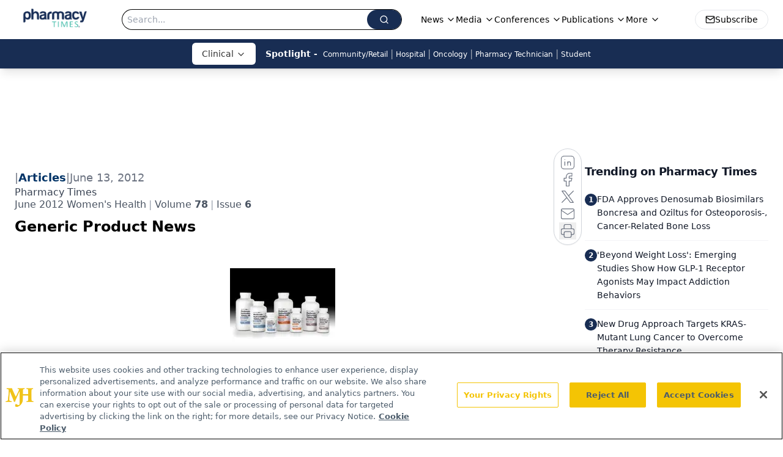

--- FILE ---
content_type: text/html; charset=utf-8
request_url: https://www.google.com/recaptcha/api2/aframe
body_size: 185
content:
<!DOCTYPE HTML><html><head><meta http-equiv="content-type" content="text/html; charset=UTF-8"></head><body><script nonce="vWFN-opJufXEXYTRRQQbSA">/** Anti-fraud and anti-abuse applications only. See google.com/recaptcha */ try{var clients={'sodar':'https://pagead2.googlesyndication.com/pagead/sodar?'};window.addEventListener("message",function(a){try{if(a.source===window.parent){var b=JSON.parse(a.data);var c=clients[b['id']];if(c){var d=document.createElement('img');d.src=c+b['params']+'&rc='+(localStorage.getItem("rc::a")?sessionStorage.getItem("rc::b"):"");window.document.body.appendChild(d);sessionStorage.setItem("rc::e",parseInt(sessionStorage.getItem("rc::e")||0)+1);localStorage.setItem("rc::h",'1767381940012');}}}catch(b){}});window.parent.postMessage("_grecaptcha_ready", "*");}catch(b){}</script></body></html>

--- FILE ---
content_type: application/javascript; charset=utf-8
request_url: https://www.pharmacytimes.com/_astro/useAuthStore.Desit1h_.js
body_size: 274
content:
import{r as c}from"./index.HXEJb8BZ.js";import{f as g,a as S,$ as h,g as m,b,c as C,l as L,d as M,e as A,h as B,j as E,k as x,m as y,n as k,o as z,p as F,q as I,r as R}from"./authStore.CbQOT3Bn.js";function j(e,s,r){let i=new Set(s).add(void 0);return e.listen((o,a,t)=>{i.has(t)&&r(o,a,t)})}let p=(e,s)=>r=>{e.current!==r&&(e.current=r,s())};function n(e,{keys:s,deps:r=[e,s]}={}){let i=c.useRef();i.current=e.get();let o=c.useCallback(t=>(p(i,t)(e.value),s?.length>0?j(e,s,p(i,t)):e.listen(p(i,t))),r),a=()=>i.current;return c.useSyncExternalStore(o,a,a)}function K(e){const s=n(R),r=n(y),i=n(k),o=n(h),a=n(I),t=n(B),f=n(z),$=n(F),l=n(x),u=n(E),d=n(A);return c.useEffect(()=>{e?.brandSpecific&&!d&&!t&&u&&l&&g({brandSpecific:!0,onlyCurrentBrand:e?.onlyCurrentBrand})},[e?.brandSpecific,d,t,u,l]),c.useEffect(()=>{if(r&&i&&!f&&!t){const P=S(r,i,e);h.set(P)}},[r,i,f,t]),{user:s,profile:r,profileMapping:i,isProfileComplete:o,isLoading:a,isLoadingProfile:t,isLoadingProfileMapping:f,error:$,isInitialized:l,isAuthenticated:u,login:M,logout:L,refetch:C,refetchProfile:g,refetchProfileMapping:b,getAndClearReturnUrl:m}}export{K as u};


--- FILE ---
content_type: application/javascript; charset=utf-8
request_url: https://www.pharmacytimes.com/_astro/use-sanity-client.CNcBmoDP.js
body_size: 90
content:
import{r as l}from"./index.HXEJb8BZ.js";import{s as c}from"./use-create-sanity-client.BUph3mfE.js";function f(t,e,n){let r=new Set(e).add(void 0);return t.listen((s,i,u)=>{r.has(u)&&n(s,i,u)})}let a=(t,e)=>n=>{t.current!==n&&(t.current=n,e())};function S(t,{keys:e,deps:n=[t,e]}={}){let r=l.useRef();r.current=t.get();let s=l.useCallback(u=>(a(r,u)(t.value),e?.length>0?f(t,e,a(r,u)):t.listen(a(r,u))),n),i=()=>r.current;return l.useSyncExternalStore(s,i,i)}const p=()=>S(c);export{S as a,p as u};


--- FILE ---
content_type: application/javascript; charset=utf-8
request_url: https://www.pharmacytimes.com/_astro/image-url.umd.Cyyg4bmc.js
body_size: 2845
content:
import{g as G}from"./_commonjsHelpers.D6-XlEtG.js";var w={exports:{}},J=w.exports,U;function k(){return U||(U=1,function(S,Q){(function(u,y){S.exports=y()})(J,function(){function u(){return u=Object.assign||function(r){for(var i=1;i<arguments.length;i++){var n=arguments[i];for(var t in n)Object.prototype.hasOwnProperty.call(n,t)&&(r[t]=n[t])}return r},u.apply(this,arguments)}function y(r,i){if(r){if(typeof r=="string")return O(r,i);var n=Object.prototype.toString.call(r).slice(8,-1);if(n==="Object"&&r.constructor&&(n=r.constructor.name),n==="Map"||n==="Set")return Array.from(r);if(n==="Arguments"||/^(?:Ui|I)nt(?:8|16|32)(?:Clamped)?Array$/.test(n))return O(r,i)}}function O(r,i){(i==null||i>r.length)&&(i=r.length);for(var n=0,t=new Array(i);n<i;n++)t[n]=r[n];return t}function j(r,i){var n=typeof Symbol<"u"&&r[Symbol.iterator]||r["@@iterator"];if(n)return(n=n.call(r)).next.bind(n);if(Array.isArray(r)||(n=y(r))||i){n&&(r=n);var t=0;return function(){return t>=r.length?{done:!0}:{done:!1,value:r[t++]}}}throw new TypeError(`Invalid attempt to iterate non-iterable instance.
In order to be iterable, non-array objects must have a [Symbol.iterator]() method.`)}var x="image-Tb9Ew8CXIwaY6R1kjMvI0uRR-2000x3000-jpg";function A(r){var i=r.split("-"),n=i[1],t=i[2],a=i[3];if(!n||!t||!a)throw new Error("Malformed asset _ref '"+r+`'. Expected an id like "`+x+'".');var e=t.split("x"),o=e[0],s=e[1],p=+o,f=+s,h=isFinite(p)&&isFinite(f);if(!h)throw new Error("Malformed asset _ref '"+r+`'. Expected an id like "`+x+'".');return{id:n,width:p,height:f,format:a}}var H=function(i){var n=i;return n?typeof n._ref=="string":!1},E=function(i){var n=i;return n?typeof n._id=="string":!1},P=function(i){var n=i;return n&&n.asset?typeof n.asset.url=="string":!1};function R(r){if(!r)return null;var i;if(typeof r=="string"&&C(r))i={asset:{_ref:I(r)}};else if(typeof r=="string")i={asset:{_ref:r}};else if(H(r))i={asset:r};else if(E(r))i={asset:{_ref:r._id||""}};else if(P(r))i={asset:{_ref:I(r.asset.url)}};else if(typeof r.asset=="object")i=u({},r);else return null;var n=r;return n.crop&&(i.crop=n.crop),n.hotspot&&(i.hotspot=n.hotspot),N(i)}function C(r){return/^https?:\/\//.test(""+r)}function I(r){var i=r.split("/").slice(-1);return("image-"+i[0]).replace(/\.([a-z]+)$/,"-$1")}function N(r){if(r.crop&&r.hotspot)return r;var i=u({},r);return i.crop||(i.crop={left:0,top:0,bottom:0,right:0}),i.hotspot||(i.hotspot={x:.5,y:.5,height:1,width:1}),i}var M=[["width","w"],["height","h"],["format","fm"],["download","dl"],["blur","blur"],["sharpen","sharp"],["invert","invert"],["orientation","or"],["minHeight","min-h"],["maxHeight","max-h"],["minWidth","min-w"],["maxWidth","max-w"],["quality","q"],["fit","fit"],["crop","crop"],["saturation","sat"],["auto","auto"],["dpr","dpr"],["pad","pad"],["frame","frame"]];function W(r){var i=u({},r||{}),n=i.source;delete i.source;var t=R(n);if(!t)throw new Error("Unable to resolve image URL from source ("+JSON.stringify(n)+")");var a=t.asset._ref||t.asset._id||"",e=A(a),o=Math.round(t.crop.left*e.width),s=Math.round(t.crop.top*e.height),p={left:o,top:s,width:Math.round(e.width-t.crop.right*e.width-o),height:Math.round(e.height-t.crop.bottom*e.height-s)},f=t.hotspot.height*e.height/2,h=t.hotspot.width*e.width/2,m=t.hotspot.x*e.width,c=t.hotspot.y*e.height,l={left:m-h,top:c-f,right:m+h,bottom:c+f};return i.rect||i.focalPoint||i.ignoreImageParams||i.crop||(i=u({},i,T({crop:p,hotspot:l},i))),z(u({},i,{asset:e}))}function z(r){var i=(r.baseUrl||"https://cdn.sanity.io").replace(/\/+$/,""),n=r.vanityName?"/"+r.vanityName:"",t=r.asset.id+"-"+r.asset.width+"x"+r.asset.height+"."+r.asset.format+n,a=i+"/images/"+r.projectId+"/"+r.dataset+"/"+t,e=[];if(r.rect){var o=r.rect,s=o.left,p=o.top,f=o.width,h=o.height,m=s!==0||p!==0||h!==r.asset.height||f!==r.asset.width;m&&e.push("rect="+s+","+p+","+f+","+h)}r.bg&&e.push("bg="+r.bg),r.focalPoint&&(e.push("fp-x="+r.focalPoint.x),e.push("fp-y="+r.focalPoint.y));var c=[r.flipHorizontal&&"h",r.flipVertical&&"v"].filter(Boolean).join("");return c&&e.push("flip="+c),M.forEach(function(l){var v=l[0],d=l[1];typeof r[v]<"u"?e.push(d+"="+encodeURIComponent(r[v])):typeof r[d]<"u"&&e.push(d+"="+encodeURIComponent(r[d]))}),e.length===0?a:a+"?"+e.join("&")}function T(r,i){var n,t=i.width,a=i.height;if(!(t&&a))return{width:t,height:a,rect:r.crop};var e=r.crop,o=r.hotspot,s=t/a,p=e.width/e.height;if(p>s){var f=Math.round(e.height),h=Math.round(f*s),m=Math.max(0,Math.round(e.top)),c=Math.round((o.right-o.left)/2+o.left),l=Math.max(0,Math.round(c-h/2));l<e.left?l=e.left:l+h>e.left+e.width&&(l=e.left+e.width-h),n={left:l,top:m,width:h,height:f}}else{var v=e.width,d=Math.round(v/s),X=Math.max(0,Math.round(e.left)),Y=Math.round((o.bottom-o.top)/2+o.top),g=Math.max(0,Math.round(Y-d/2));g<e.top?g=e.top:g+d>e.top+e.height&&(g=e.top+e.height-d),n={left:X,top:g,width:v,height:d}}return{width:t,height:a,rect:n}}var _=["clip","crop","fill","fillmax","max","scale","min"],q=["top","bottom","left","right","center","focalpoint","entropy"],F=["format"];function L(r){return r&&"config"in r?typeof r.config=="function":!1}function V(r){return r&&"clientConfig"in r?typeof r.clientConfig=="object":!1}function B(r){for(var i=M,n=j(i),t;!(t=n()).done;){var a=t.value,e=a[0],o=a[1];if(r===e||r===o)return e}return r}function D(r){if(L(r)){var i=r.config(),n=i.apiHost,t=i.projectId,a=i.dataset,e=n||"https://api.sanity.io";return new b(null,{baseUrl:e.replace(/^https:\/\/api\./,"https://cdn."),projectId:t,dataset:a})}if(V(r)){var o=r.clientConfig,s=o.apiHost,p=o.projectId,f=o.dataset,h=s||"https://api.sanity.io";return new b(null,{baseUrl:h.replace(/^https:\/\/api\./,"https://cdn."),projectId:p,dataset:f})}return new b(null,r||{})}var b=function(){function r(n,t){this.options=void 0,this.options=n?u({},n.options||{},t||{}):u({},t||{})}var i=r.prototype;return i.withOptions=function(t){var a=t.baseUrl||this.options.baseUrl,e={baseUrl:a};for(var o in t)if(t.hasOwnProperty(o)){var s=B(o);e[s]=t[o]}return new r(this,u({baseUrl:a},e))},i.image=function(t){return this.withOptions({source:t})},i.dataset=function(t){return this.withOptions({dataset:t})},i.projectId=function(t){return this.withOptions({projectId:t})},i.bg=function(t){return this.withOptions({bg:t})},i.dpr=function(t){return this.withOptions(t&&t!==1?{dpr:t}:{})},i.width=function(t){return this.withOptions({width:t})},i.height=function(t){return this.withOptions({height:t})},i.focalPoint=function(t,a){return this.withOptions({focalPoint:{x:t,y:a}})},i.maxWidth=function(t){return this.withOptions({maxWidth:t})},i.minWidth=function(t){return this.withOptions({minWidth:t})},i.maxHeight=function(t){return this.withOptions({maxHeight:t})},i.minHeight=function(t){return this.withOptions({minHeight:t})},i.size=function(t,a){return this.withOptions({width:t,height:a})},i.blur=function(t){return this.withOptions({blur:t})},i.sharpen=function(t){return this.withOptions({sharpen:t})},i.rect=function(t,a,e,o){return this.withOptions({rect:{left:t,top:a,width:e,height:o}})},i.format=function(t){return this.withOptions({format:t})},i.invert=function(t){return this.withOptions({invert:t})},i.orientation=function(t){return this.withOptions({orientation:t})},i.quality=function(t){return this.withOptions({quality:t})},i.forceDownload=function(t){return this.withOptions({download:t})},i.flipHorizontal=function(){return this.withOptions({flipHorizontal:!0})},i.flipVertical=function(){return this.withOptions({flipVertical:!0})},i.ignoreImageParams=function(){return this.withOptions({ignoreImageParams:!0})},i.fit=function(t){if(_.indexOf(t)===-1)throw new Error('Invalid fit mode "'+t+'"');return this.withOptions({fit:t})},i.crop=function(t){if(q.indexOf(t)===-1)throw new Error('Invalid crop mode "'+t+'"');return this.withOptions({crop:t})},i.saturation=function(t){return this.withOptions({saturation:t})},i.auto=function(t){if(F.indexOf(t)===-1)throw new Error('Invalid auto mode "'+t+'"');return this.withOptions({auto:t})},i.pad=function(t){return this.withOptions({pad:t})},i.vanityName=function(t){return this.withOptions({vanityName:t})},i.frame=function(t){if(t!==1)throw new Error('Invalid frame value "'+t+'"');return this.withOptions({frame:t})},i.url=function(){return W(this.options)},i.toString=function(){return this.url()},r}();return D})}(w)),w.exports}var K=k();const $=G(K);export{$ as i};


--- FILE ---
content_type: application/javascript
request_url: https://api.lightboxcdn.com/z9gd/43406/www.pharmacytimes.com/jsonp/z?cb=1767381927273&dre=l&callback=jQuery112402715961043732924_1767381927234&_=1767381927235
body_size: 1020
content:
jQuery112402715961043732924_1767381927234({"success":true,"response":"N4Ig5gpg9iBcoGMCWAXAnnEBhKAbArgLYBG-AziADQgpKEQD6AXlAHYSYCC9ATkggEMA9ADkIAdwYBNKDwDWVELgG0U-ACYdYAZgCcAOl0A2AEwBWagja12rFA1YD6mEbJQALAATcIfQYqt8Ox40BitNTABVAGVFJiQAB3CtEAAWbRMARjNFRMxtfUz0.[base64].SCR1uoYZyISxKkn6OICGA-L3IoKBApk0JGNC2iPJUJjQtCmQmJ8QA_","dre":"l"});

--- FILE ---
content_type: application/javascript; charset=utf-8
request_url: https://www.pharmacytimes.com/_astro/ThemeProvider.DDq8n3oy.js
body_size: 90
content:
import{r as o}from"./index.HXEJb8BZ.js";import"./jsx-runtime.BCUOLYe_.js";const r=["xxl","xl","lg","md","sm","xs"],i="xs",n=o.createContext({prefixes:{},breakpoints:r,minBreakpoint:i}),{Consumer:c,Provider:p}=n;function x(t,e){const{prefixes:s}=o.useContext(n);return t||s[e]||e}function m(){const{breakpoints:t}=o.useContext(n);return t}function B(){const{minBreakpoint:t}=o.useContext(n);return t}function C(){const{dir:t}=o.useContext(n);return t==="rtl"}export{m as a,B as b,C as c,x as u};


--- FILE ---
content_type: application/javascript; charset=utf-8
request_url: https://www.pharmacytimes.com/_astro/index.0IEP1gtk.js
body_size: 548
content:
const o="https://cdn.sanity.io",p=/^https:\/\/cdn\.sanity\./,m=/^https:\/\/cdn\.[^/]+\/(images|files)\/[^/]+\/.*?[a-zA-Z0-9_]{24,40}.*$/,g=/^([a-zA-Z0-9_]{24,40}|[a-f0-9]{40})+\.[a-z0-9]+$/,h=/^([a-zA-Z0-9_]{24,40}|[a-f0-9]{40})-\d+x\d+\.[a-z0-9]+$/,u=/^(images|files)\/([a-z0-9]+)\/([a-z0-9][-\w]*)\//,l=/^(?:image-(?:[a-zA-Z0-9_]{24,40}|[a-f0-9]{40})+-\d+x\d+-[a-z0-9]+|file-(?:[a-zA-Z0-9_]{24,40}|[a-f0-9]{40})+-[a-z0-9]+)$/;class f extends Error{constructor(t,n="Failed to resolve asset ID from source"){super(n),this.unresolvable=!0,this.input=t}}function r(e){return e!==null&&!Array.isArray(e)&&typeof e=="object"}function $(e){return r(e)&&typeof e._ref=="string"}function A(e){return r(e)&&typeof e._id=="string"}function w(e){return r(e)&&typeof e.path=="string"}function y(e){return r(e)&&typeof e.url=="string"}function I(e){const t=e;return r(t)&&t.asset&&typeof t.asset=="object"}function d(e){return p.test(e)||m.test(e)}function b(e){if(u.test(e))return e;if(!d(e))throw new f(`Failed to resolve path from URL "${e}"`);return new URL(e).pathname.replace(/^\/+/,"")}const x="image-027401f31c3ac1e6d78c5d539ccd1beff72b9b11-2000x3000-jpg";function z(e){const[,t,n,i]=e.split("-"),[a,c]=(n||"").split("x").map(Number);if(!t||!n||!i||!(a>0)||!(c>0))throw new Error(`Malformed asset ID '${e}'. Expected an id like "${x}".`);return{type:"image",assetId:t,width:a,height:c,extension:i}}function S(e){const t=U(e),{width:n,height:i}=z(t),a=n/i;return{width:n,height:i,aspectRatio:a}}function U(e){const t=I(e)?e.asset:e;let n="";if(typeof t=="string"?n=F(t):$(t)?n=t._ref:A(t)?n=t._id:w(t)?n=s(`${o}/${t.path}`):y(t)&&(n=s(t.url)),!(n&&l.test(n)))throw new f(e);return n}function F(e){if(l.test(e))return e;const t=d(e)?new URL(e).pathname:e;if(t.indexOf("/images")===0||t.indexOf("/files")===0)return s(e);if(u.test(e))return s(`${o}/${e}`);if(P(e))return s(`${o}/files/a/b/${e}`);if(_(e))return s(`${o}/images/a/b/${e}`);throw new f(e)}function s(e){const t=b(e),[n,,,i]=t.split("/");return`${n.replace(/s$/,"")}-${i.replace(/\./g,"-")}`}function _(e){return h.test(e)}function P(e){return g.test(e)}export{S as g};


--- FILE ---
content_type: application/javascript; charset=utf-8
request_url: https://www.pharmacytimes.com/_astro/index.SLex-h3X.js
body_size: 599
content:
import{j as e}from"./jsx-runtime.BCUOLYe_.js";import{r as c}from"./index.HXEJb8BZ.js";import{r as i,s as b,t as j,u as k,v as l,w as g,x as N}from"./index.DL47wpyA.js";import"./index.yBjzXJbu.js";import"./_commonjsHelpers.D6-XlEtG.js";import"./iconBase.AvOXlZV_.js";const t="w-7 h-7 stroke-1 stroke-gray-500 hover:stroke-gray-700",T={LinkedIn:e.jsx(N,{className:t}),Facebook:e.jsx(g,{className:t}),X:e.jsx(l,{className:t}),Twitter:e.jsx(l,{className:t}),Instagram:e.jsx(k,{className:t}),YouTube:e.jsx(j,{className:t})},v=o=>{const r=encodeURIComponent(window.location.href);switch(o){case"Facebook":return`https://www.facebook.com/sharer/sharer.php?u=${r}`;case"X":case"Twitter":return`https://twitter.com/intent/tweet?url=${r}`;case"LinkedIn":return`https://www.linkedin.com/sharing/share-offsite/?url=${r}`;case"Mail":return`mailto:?body=${r}`;default:return"#"}},F=({data:o,mailTo:r,isShare:d,position:m="right",direction:u="col",isShowPrinter:h=!0})=>{const[p,w]=c.useState(!1),f=`float-${m}`,x=`flex-${u}`;return c.useEffect(()=>{const s=()=>{const n=document.getElementById("navigation");n&&w(n.getBoundingClientRect().top===0)};return window.addEventListener("scroll",s),s(),()=>{window.removeEventListener("scroll",s)}},[]),e.jsx(e.Fragment,{children:e.jsx("div",{className:"top-24 z-20 hidden h-full sm:block",children:e.jsxs("div",{className:`sticky ${p?"top-28":"top-1"} flex w-fit gap-2 rounded-full border border-gray-300 bg-white p-2 shadow-sm ${f} ${x}`,children:[o.map((s,n)=>{const a=d?v(s.title):s.url;return a?e.jsx("a",{href:a,target:"_blank",rel:"noopener noreferrer",children:T[s.title]||null},n):null}),r?e.jsx("a",{href:`mailto:${r}`,children:e.jsx(i,{className:t})}):e.jsx("a",{href:`mailto:?body=${encodeURIComponent(window.location.href)}`,children:e.jsx(i,{className:t})}),h&&e.jsx("button",{onClick:()=>window.print(),children:e.jsx(b,{className:t})})]})})})};export{F as default};


--- FILE ---
content_type: application/javascript; charset=utf-8
request_url: https://www.pharmacytimes.com/_astro/authStore.CbQOT3Bn.js
body_size: 7504
content:
const __vite__mapDeps=(i,m=__vite__mapDeps,d=(m.f||(m.f=["_astro/config.Do9ojNmD.js","_astro/AuthCallback.UGy0jd5b.js","_astro/jsx-runtime.BCUOLYe_.js","_astro/index.yBjzXJbu.js","_astro/index.HXEJb8BZ.js","_astro/_commonjsHelpers.D6-XlEtG.js","_astro/tslib.es6.DCgJAGIv.js"])))=>i.map(i=>d[i]);
import{_ as De}from"./preload-helper.BlTxHScW.js";import{A as j,g as he,a as Le,b as He,C as Ge,d as x,t as U,c as xe,H as A,e as B,f as P,U as We,h as k,i as je,j as Be,k as pe,o as m,l as K,m as Ye,r as we,n as $e,p as ze,q as Ve,s as ee,u as Y,v as $,w as Se,x as Xe,S as qe,y as ye,z as Ee,B as Ie,E as Ce,F as Oe,G as Je,O as Qe,I as Ze,J as Ue,K as Ae,L as Ke,M as et,N as te}from"./AuthCallback.UGy0jd5b.js";let p=[],I=0;const F=4;let H=0;const h=e=>{let t=[],n={get(){return n.lc||n.listen(()=>{})(),n.value},lc:0,listen(s){return n.lc=t.push(s),()=>{for(let r=I+F;r<p.length;)p[r]===s?p.splice(r,F):r+=F;let o=t.indexOf(s);~o&&(t.splice(o,1),--n.lc||n.off())}},notify(s,o){H++;let r=!p.length;for(let a of t)p.push(a,n.value,s,o);if(r){for(I=0;I<p.length;I+=F)p[I](p[I+1],p[I+2],p[I+3]);p.length=0}},off(){},set(s){let o=n.value;o!==s&&(n.value=s,n.notify(o))},subscribe(s){let o=n.listen(s);return s(n.value),o},value:e};return n},tt=5,D=6,L=10;let nt=(e,t,n,s)=>(e.events=e.events||{},e.events[n+L]||(e.events[n+L]=s(o=>{e.events[n].reduceRight((r,a)=>(a(r),r),{shared:{},...o})})),e.events[n]=e.events[n]||[],e.events[n].push(t),()=>{let o=e.events[n],r=o.indexOf(t);o.splice(r,1),o.length||(delete e.events[n],e.events[n+L](),delete e.events[n+L])}),st=1e3,ot=(e,t)=>nt(e,s=>{let o=t(s);o&&e.events[D].push(o)},tt,s=>{let o=e.listen;e.listen=(...a)=>(!e.lc&&!e.active&&(e.active=!0,s()),o(...a));let r=e.off;return e.events[D]=[],e.off=()=>{r(),setTimeout(()=>{if(e.active&&!e.lc){e.active=!1;for(let a of e.events[D])a();e.events[D]=[]}},st)},()=>{e.listen=o,e.off=r}}),at=(e,t,n)=>{Array.isArray(e)||(e=[e]);let s,o,r=()=>{if(o===H)return;o=H;let d=e.map(l=>l.get());if(!s||d.some((l,w)=>l!==s[w])){s=d;let l=t(...d);l&&l.then&&l.t?l.then(w=>{s===d&&a.set(w)}):(a.set(l),o=H)}},a=h(void 0),i=a.get;a.get=()=>(r(),i());let c=r;return ot(a,()=>{let d=e.map(l=>l.listen(c));return r(),()=>{for(let l of d)l()}}),a};const rt=(e,t)=>at(e,t);function ve(){return j.Auth.clearCredentials()}const it=e=>{const t="ABCDEFGHIJKLMNOPQRSTUVWXYZabcdefghijklmnopqrstuvwxyz0123456789",n=[],s=new Uint8Array(e);he().getRandomValues(s);for(const o of s)n.push(t[o%t.length]);return n.join("")};function ct(e){return(e.match(/.{2}/g)||[]).map(n=>String.fromCharCode(parseInt(n,16))).join("")}function lt(e){return Array.from(e,t=>String.fromCodePoint(t)).join("")}const dt={convert(e,t={urlSafe:!1,skipPadding:!1}){const n=typeof e=="string"?e:lt(e);let s=Le()(n);return t.urlSafe&&(s=s.replace(/\+/g,"-").replace(/\//g,"_")),t.skipPadding&&(s=s.replace(/=/g,"")),s}};var u;(function(e){e.EmptySignInUsername="EmptySignInUsername",e.EmptySignInPassword="EmptySignInPassword",e.CustomAuthSignInPassword="CustomAuthSignInPassword",e.EmptySignUpUsername="EmptySignUpUsername",e.EmptySignUpPassword="EmptySignUpPassword",e.EmptyConfirmSignUpUsername="EmptyConfirmSignUpUsername",e.EmptyConfirmSignUpCode="EmptyConfirmSignUpCode",e.EmptyResendSignUpCodeUsername="EmptyresendSignUpCodeUsername",e.EmptyChallengeResponse="EmptyChallengeResponse",e.EmptyConfirmResetPasswordUsername="EmptyConfirmResetPasswordUsername",e.EmptyConfirmResetPasswordNewPassword="EmptyConfirmResetPasswordNewPassword",e.EmptyConfirmResetPasswordConfirmationCode="EmptyConfirmResetPasswordConfirmationCode",e.EmptyResetPasswordUsername="EmptyResetPasswordUsername",e.EmptyVerifyTOTPSetupCode="EmptyVerifyTOTPSetupCode",e.EmptyConfirmUserAttributeCode="EmptyConfirmUserAttributeCode",e.IncorrectMFAMethod="IncorrectMFAMethod",e.EmptyUpdatePassword="EmptyUpdatePassword"})(u||(u={}));u.EmptyChallengeResponse+"",u.EmptyConfirmResetPasswordUsername+"",u.EmptyConfirmSignUpCode+"",u.EmptyConfirmSignUpUsername+"",u.EmptyConfirmResetPasswordConfirmationCode+"",u.EmptyConfirmResetPasswordNewPassword+"",u.EmptyResendSignUpCodeUsername+"",u.EmptyResetPasswordUsername+"",u.EmptySignInPassword+"",u.EmptySignInUsername+"",u.EmptySignUpPassword+"",u.EmptySignUpUsername+"",u.CustomAuthSignInPassword+"",u.IncorrectMFAMethod+"",u.EmptyVerifyTOTPSetupCode+"",u.EmptyUpdatePassword+"",u.EmptyConfirmUserAttributeCode+"";var f;(function(e){e.DEFAULT_MSG="Authentication Error",e.EMPTY_EMAIL="Email cannot be empty",e.EMPTY_PHONE="Phone number cannot be empty",e.EMPTY_USERNAME="Username cannot be empty",e.INVALID_USERNAME="The username should either be a string or one of the sign in types",e.EMPTY_PASSWORD="Password cannot be empty",e.EMPTY_CODE="Confirmation code cannot be empty",e.SIGN_UP_ERROR="Error creating account",e.NO_MFA="No valid MFA method provided",e.INVALID_MFA="Invalid MFA type",e.EMPTY_CHALLENGE="Challenge response cannot be empty",e.NO_USER_SESSION="Failed to get the session because the user is empty",e.NETWORK_ERROR="Network Error",e.DEVICE_CONFIG="Device tracking has not been configured in this User Pool",e.AUTOSIGNIN_ERROR="Please use your credentials to sign in",e.OAUTH_ERROR="Couldn't finish OAuth flow, check your User Pool HostedUI settings"})(f||(f={}));var q;(function(e){e.SignInException="SignInException",e.OAuthSignInError="OAuthSignInException"})(q||(q={}));const z=(e,t)=>He({category:Ge.Auth,action:e,...t});async function Te(e){if(e.AccessToken){const t=x(e.AccessToken),n=(t.payload.iat||0)*1e3,s=new Date().getTime(),o=n>0?n-s:0;let r,a,i;e.RefreshToken&&(a=e.RefreshToken),e.IdToken&&(r=x(e.IdToken)),e?.NewDeviceMetadata&&(i=e.NewDeviceMetadata);const c={accessToken:t,idToken:r,refreshToken:a,clockDrift:o,deviceMetadata:i,username:e.username};e?.signInDetails&&(c.signInDetails=e.signInDetails),await U.setTokens({tokens:c})}else throw new xe({message:"Invalid tokens",name:"InvalidTokens",recoverySuggestion:"Check Cognito UserPool settings"})}const ut="Unable to get user session following successful sign-in.",ft=async()=>{try{A.dispatch("auth",{event:"signedIn",data:await B()},"Auth",P)}catch(e){throw e.name===We?new k({name:je,message:ut,recoverySuggestion:"This most likely is due to auth tokens not being persisted. If you are using cookie store, please ensure cookies can be correctly set from your server."}):e}};async function gt(){let e;try{e=await B()}catch{}if(e&&e.userId&&e.username)throw new k({name:Be,message:"There is already a signed in user.",recoverySuggestion:"Call signOut before calling signIn again."})}new pe("AuthError");const mt={oauthSignInError:{message:f.OAUTH_ERROR,log:"Make sure Cognito Hosted UI has been configured correctly"},noConfig:{message:f.DEFAULT_MSG},missingAuthConfig:{message:f.DEFAULT_MSG},emptyUsername:{message:f.EMPTY_USERNAME},invalidUsername:{message:f.INVALID_USERNAME},emptyPassword:{message:f.EMPTY_PASSWORD},emptyCode:{message:f.EMPTY_CODE},signUpError:{message:f.SIGN_UP_ERROR},noMFA:{message:f.NO_MFA},invalidMFA:{message:f.INVALID_MFA},emptyChallengeResponse:{message:f.EMPTY_CHALLENGE},noUserSession:{message:f.NO_USER_SESSION},deviceConfig:{message:f.DEVICE_CONFIG},networkError:{message:f.NETWORK_ERROR},autoSignInError:{message:f.AUTOSIGNIN_ERROR},default:{message:f.DEFAULT_MSG}},O=(e,t)=>new k({message:e??"An error has occurred during the oauth process.",name:q.OAuthSignInError,recoverySuggestion:mt.oauthSignInError.log});var J;(function(e){e.NoConfig="noConfig",e.MissingAuthConfig="missingAuthConfig",e.EmptyUsername="emptyUsername",e.InvalidUsername="invalidUsername",e.EmptyPassword="emptyPassword",e.EmptyCode="emptyCode",e.SignUpError="signUpError",e.NoMFA="noMFA",e.InvalidMFA="invalidMFA",e.EmptyChallengeResponse="emptyChallengeResponse",e.NoUserSession="noUserSession",e.Default="default",e.DeviceConfig="deviceConfig",e.NetworkError="networkError",e.AutoSignInError="autoSignInError",e.OAuthSignInError="oauthSignInError"})(J||(J={}));const ht="`signInWithRedirect` has been canceled.",pt="An error occurred while validating the state.",wt="Try to initiate an OAuth flow from Amplify",Pe=async e=>{const t=await m.loadOAuthState(),n=e===t?t:void 0;if(!n)throw new k({name:J.OAuthSignInError,message:e===null?ht:pt,recoverySuggestion:e===null?void 0:wt});return n},_e=async({currentUrl:e,userAgentValue:t,clientId:n,redirectUri:s,responseType:o,domain:r,preferPrivateSession:a})=>{const i=new K(e),c=i.searchParams.get("error"),d=i.searchParams.get("error_description");if(c)throw O(d??c);return o==="code"?St({currentUrl:e,userAgentValue:t,clientId:n,redirectUri:s,domain:r,preferPrivateSession:a}):yt({currentUrl:e,redirectUri:s,preferPrivateSession:a})},St=async({currentUrl:e,userAgentValue:t,clientId:n,redirectUri:s,domain:o,preferPrivateSession:r})=>{const a=new K(e),i=a.searchParams.get("code"),c=a.searchParams.get("state");if(!i||!c)throw O("User cancelled OAuth flow.");const d=await Pe(c),l="https://"+o+"/oauth2/token",w=await m.loadPKCE(),v={grant_type:"authorization_code",code:i,client_id:n,redirect_uri:s,...w?{code_verifier:w}:{}},y=Object.entries(v).map(([b,g])=>`${encodeURIComponent(b)}=${encodeURIComponent(g)}`).join("&"),{access_token:E,refresh_token:T,id_token:V,error:R,error_message:N,token_type:ae,expires_in:re}=await(await fetch(l,{method:"POST",headers:{"Content-Type":"application/x-www-form-urlencoded",[Ye]:t},body:y})).json();if(R)throw O(N??R);const X=(E&&x(E).payload.username)??"username";return await Te({username:X,AccessToken:E,IdToken:V,RefreshToken:T}),ke({redirectUri:s,state:d,preferPrivateSession:r})},yt=async({currentUrl:e,redirectUri:t,preferPrivateSession:n})=>{const s=new K(e),{id_token:o,access_token:r,state:a,token_type:i,expires_in:c,error_description:d,error:l}=(s.hash??"#").substring(1).split("&").map(y=>y.split("=")).reduce((y,[E,T])=>({...y,[E]:T}),{id_token:void 0,access_token:void 0,state:void 0,token_type:void 0,expires_in:void 0,error_description:void 0,error:void 0});if(l)throw O(d??l);if(!r)throw O("No access token returned from OAuth flow.");const w=await Pe(a),v=(r&&x(r).payload.username)??"username";return await Te({username:v,AccessToken:r,IdToken:o}),ke({redirectUri:t,state:w,preferPrivateSession:n})},ke=async({redirectUri:e,state:t,preferPrivateSession:n})=>{await U.setOAuthMetadata({oauthSignIn:!0}),await m.clearOAuthData(),await m.storeOAuthSignIn(!0,n),we(),Ct(e),Et(t)&&A.dispatch("auth",{event:"customOAuthState",data:ct(It(t))},"Auth",P),A.dispatch("auth",{event:"signInWithRedirect"},"Auth",P),await ft()},Et=e=>/-/.test(e),It=e=>e.split("-").splice(1).join("-"),Ct=e=>{typeof window<"u"&&typeof window.history<"u"&&window.history.replaceState(window.history.state,"",e)};function ne(e,t){if(t){const n=e?.find(s=>s===t);if(!n)throw $e;return n}else{const n=e?.find(Ot)??e?.find(Ut),s=e?.find(vt)??e?.find(At);if(n)return n;throw s?ze:Ve}}const Ot=e=>e.startsWith(String(window.location.origin+(window.location.pathname||"/"))),Ut=e=>e.includes(String(window.location.hostname)),At=e=>e.startsWith("http://"),vt=e=>e.startsWith("https://"),se=async e=>{we(),await m.clearOAuthInflightData(),A.dispatch("auth",{event:"signInWithRedirect_failure",data:{error:e}},"Auth",P)},Tt=async e=>{try{ee(e),Y(e),m.setAuthConfig(e)}catch{return}if(await m.loadOAuthInFlight())try{const t=window.location.href,{loginWith:n,userPoolClientId:s}=e,{domain:o,redirectSignIn:r,responseType:a}=n.oauth,i=ne(r);await _e({currentUrl:t,clientId:s,domain:o,redirectUri:i,responseType:a,userAgentValue:z($.SignInWithRedirect)})}catch(t){await se(t)}};Se()&&j[Xe](Tt);const Re=async e=>{window?.location&&(window.location.href=e.replace("http://","https://"))},le="ABCDEFGHIJKLMNOPQRSTUVWXYZabcdefghijklmnopqrstuvwxyz0123456789",Pt=e=>{const t=new Uint8Array(e);he().getRandomValues(t);let n="",s;for(const o of t)n+=le.charAt(o%le.length);return{value:n,method:"S256",toCodeChallenge(){return s||(s=_t(n),s)}}};function _t(e){const t=new qe;return t.update(e),kt(dt.convert(t.digestSync(),{urlSafe:!0}))}function kt(e){return e.replace(/=/g,"")}const Rt=()=>it(32),Nt=e=>{async function t(n){if(n.persisted&&await e.loadOAuthInFlight()){const o=O("User cancelled OAuth flow.");await se(o)}window.removeEventListener("pageshow",t)}window.addEventListener("pageshow",t)};async function bt(e){const t=j.getConfig().Auth?.Cognito;return ee(t),Y(t),m.setAuthConfig(t),await gt(),Mt({oauthConfig:t.loginWith.oauth,clientId:t.userPoolClientId,provider:"COGNITO",idpIdentifier:void 0,customState:e?.customState,preferPrivateSession:e?.options?.preferPrivateSession,options:{loginHint:e?.options?.loginHint,lang:e?.options?.lang,nonce:e?.options?.nonce,prompt:e?.options?.prompt},authSessionOpener:e?.options?.authSessionOpener})}const Mt=async({oauthConfig:e,provider:t,idpIdentifier:n,clientId:s,customState:o,preferPrivateSession:r,options:a,authSessionOpener:i})=>{const{domain:c,redirectSignIn:d,responseType:l,scopes:w}=e,{loginHint:v,lang:y,nonce:E,prompt:T}=a??{},V=Rt(),R=Re,N=V,{value:ae,method:re,toCodeChallenge:X}=Pt(128),b=ne(e.redirectSignIn);Se()&&m.storeOAuthInFlight(!0),m.storeOAuthState(N),m.storePKCE(ae);const g=new URLSearchParams([["redirect_uri",b],["response_type",l],["client_id",s]]);g.append("identity_provider",t),g.append("scope",w.join(" ")),v&&g.append("login_hint",v),y&&g.append("lang",y),E&&g.append("nonce",E),T&&g.append("prompt",T.toLowerCase()),g.append("state",N),l==="code"&&(g.append("code_challenge",X()),g.append("code_challenge_method",re));const Me=`https://${c}/oauth2/authorize?${g.toString()}`;Nt(m);const{type:M,error:Fe,url:ie}=await R(Me,d,r)??{};try{if(M==="error")throw O(String(Fe));if(M==="canceled")throw O(String(M));M==="success"&&ie&&await _e({currentUrl:ie,clientId:s,domain:c,redirectUri:b,responseType:l,userAgentValue:z($.SignInWithRedirect),preferPrivateSession:r})}catch(ce){throw await se(ce),ce}},Ft=async e=>{await e.clearOAuthData(),U.clearTokens(),await ve(),A.dispatch("auth",{event:"signedOut"},"Auth",P)},Dt=async(e,t=!1,n)=>{Y(e);const{loginWith:s,userPoolClientId:o}=e,{domain:r,redirectSignOut:a}=s.oauth,i=ne(a,n),c=`https://${r}/logout?${Object.entries({client_id:o,logout_uri:encodeURIComponent(i)}).map(([d,l])=>`${d}=${l}`).join("&")}`;return Re(c)},Lt=async(e,t,n,s)=>{const{isOAuthSignIn:o}=await t.loadOAuthSignIn(),r=await n.getOAuthMetadata();if(await Ft(t),o||r?.oauthSignIn)return Dt(e,!1,s)},Ht=e=>ye(Oe,Ce("RevokeToken"),Ie(),{...Ee,...e}),Gt=e=>ye(Oe,Ce("GlobalSignOut"),Ie(),{...Ee,...e}),Ne=new pe("Auth");async function xt(e){const t=j.getConfig().Auth?.Cognito;ee(t),e?.global?await jt(t):await Wt(t);let n;try{Y(t),n=!0}catch{n=!1}if(n){const s=new Je(et);s.setAuthConfig(t);const{type:o}=await Lt(t,s,U,e?.oauth?.redirectUrl)??{};if(o==="error")throw new k({name:Qe,message:"An error occurred when attempting to log out from OAuth provider."})}else U.clearTokens(),await ve(),A.dispatch("auth",{event:"signedOut"},"Auth",P)}async function Wt(e){try{const{userPoolEndpoint:t,userPoolId:n,userPoolClientId:s}=e,o=await U.getTokenStore().loadTokens();Ke(o),Bt(o.accessToken)&&await Ht({endpointResolver:Ue({endpointOverride:t})})({region:Ae(n),userAgentValue:z($.SignOut)},{ClientId:s,Token:o.refreshToken})}catch{Ne.debug("Client signOut error caught but will proceed with token removal")}}async function jt(e){try{const{userPoolEndpoint:t,userPoolId:n}=e,s=await U.getTokenStore().loadTokens();Ze(s),await Gt({endpointResolver:Ue({endpointOverride:t})})({region:Ae(n),userAgentValue:z($.SignOut)},{AccessToken:s.accessToken.toString()})}catch{Ne.debug("Global signOut error caught but will proceed with token removal")}}const Bt=e=>!!e?.payload?.origin_jti,Q="auth_return_url",be="/api/auth/me",Yt="/api/profile-mapping",_=h(null),C=h(null),Zt=h(!1),G=h(null),W=h(!0),de=h(!1),ue=h(!1),fe=h(!1),S=h(null),ge=h(!1),$t=h(!1),Kt=rt(_,e=>!!e);let Z=!1,me=!1;async function en(e){if(Z){ge.set(!0);return}try{const{configureAmplify:t}=await De(async()=>{const{configureAmplify:n}=await import("./config.Do9ojNmD.js");return{configureAmplify:n}},__vite__mapDeps([0,1,2,3,4,5,6]));t(e),Z=!0,ge.set(!0),me||(zt(),me=!0),await oe()}catch(t){console.error("[auth] Failed to initialize:",t),S.set("Failed to initialize authentication"),W.set(!1)}}function zt(){A.listen("auth",({payload:e})=>{switch(e.event){case"signedIn":case"autoSignIn":oe();break;case"signedOut":_.set(null),C.set(null);break;case"signInWithRedirect_failure":S.set("Sign in failed. Please try again."),W.set(!1);break;case"tokenRefresh_failure":_.set(null),C.set(null),S.set("Session expired. Please sign in again.");break}})}async function oe(){if(Z)try{W.set(!0),S.set(null);const e=await B();let t,n;try{const o=(await te()).tokens?.idToken;o&&(t=o.payload.email,n=o.payload.name)}catch(s){console.warn("[auth] Could not fetch session:",s)}_.set({sub:e.userId,email:t??e.signInDetails?.loginId,name:n}),await Promise.all([Xt(),Vt()])}catch(e){e instanceof Error&&!e.message.includes("not authenticated")&&console.warn("[auth] checkAuthState error:",e),_.set(null),C.set(null)}finally{W.set(!1)}}async function Vt(){try{ue.set(!0);const e=await fetch(Yt,{method:"POST",headers:{"Content-Type":"application/json"}});if(!e.ok){console.warn("[auth] Profile mapping fetch failed:",e.status),G.set(null);return}const t=await e.json();G.set(t.data??t.profileMapping??t)}catch(e){console.warn("[auth] Could not fetch profile mapping:",e),G.set(null)}finally{ue.set(!1)}}async function Xt(e){try{de.set(!0);const n=(await te()).tokens?.accessToken?.toString();if(!n){C.set(null);return}let s=be;e?.brandSpecific&&(s+="?brandSpecific=true"),e?.brandSpecific&&e?.onlyCurrentBrand&&(s+="&onlyCurrentBrand=true");const o=await fetch(s,{method:"GET",headers:{Authorization:`Bearer ${n}`}});if(!o.ok){console.warn("[auth] Profile fetch failed:",o.status),C.set(null);return}const r=await o.json();C.set(r.profile??null),e?.brandSpecific&&$t.set(!0)}catch(t){console.warn("[auth] Could not fetch profile:",t),C.set(null)}finally{de.set(!1)}}async function tn(e){try{S.set(null);try{if(await B()){console.log("[auth] User already signed in, refreshing state"),await oe();return}}catch{}if(typeof window<"u"){const t=e||window.location.pathname;sessionStorage.setItem(Q,t)}await bt()}catch(t){const n=t instanceof Error?t.message:"Failed to initiate sign in";S.set(n),console.error("[auth] Login error:",t)}}async function nn(e){try{S.set(null);try{await fetch("/api/auth/logout",{method:"POST"})}catch{}await xt({global:e?.global??!1})}catch(t){const n=t instanceof Error?t.message:"Failed to sign out";S.set(n),console.error("[auth] Logout error:",t)}}function sn(e="/"){if(typeof window>"u")return e;const t=sessionStorage.getItem(Q);return sessionStorage.removeItem(Q),t||e}function qt(e,t){if(!t)return console.warn("[auth] No profile mapping available - skipping validation"),e;const n=[],s=new Set(t.common?.map(a=>a.fieldName)??[]),o=new Set(t.shared?.map(a=>a.fieldName)??[]),r=new Set(t.brandSpecific?.map(a=>a.fieldName)??[]);if(e.common)for(const a of Object.keys(e.common))s.has(a)||n.push(`common.${a}`);if(e.shared)for(const a of Object.keys(e.shared))o.has(a)||n.push(`shared.${a}`);if(e.brandSpecific)for(const a of Object.keys(e.brandSpecific))r.has(a)||n.push(`brandSpecific.${a}`);if(n.length>0)throw new Error(`Invalid profile fields not in mapping: ${n.join(", ")}`);return e}function on(e,t,n){const s=e;return Object.keys(t).every(r=>{if(r==="common")return!t.common||t.common.length===0?!0:s.common?t.common.every(a=>{const i=s.common?.[a.fieldName];return i!=null&&i!==""}):!1;if(r==="shared")return!t.shared||t.shared.length===0?!0:s.shared?t.shared.every(a=>{const i=s.shared?.[a.fieldName];return i!=null&&i!==""}):!1;if(r==="brandSpecific"){if(!t.brandSpecific||t.brandSpecific.length===0)return!0;if(!s.brandSpecific||Object.keys(s.brandSpecific).length===0)return!1;if(n?.onlyCurrentBrand){const a=Object.keys(s.brandSpecific).reduce((i,c)=>(Object.keys(s.brandSpecific?.[c]??{}).forEach(d=>{i[d]=s.brandSpecific?.[c]?.[d]}),i),{});return t.brandSpecific.every(i=>{const c=a[i.fieldName];return c!=null&&c!==""})}else return t.brandSpecific.every(a=>Object.keys(s.brandSpecific??{}).some(i=>{const c=s.brandSpecific?.[i]?.[a.fieldName];return c!=null&&c!==""}))}return!0})}async function an(e,t){const n=be;try{if(fe.set(!0),S.set(null),!e.common&&!e.shared&&!e.brandSpecific)throw new Error("No fields to update");const s=G.get();qt(e,s);const r=(await te()).tokens?.accessToken?.toString();if(!r)throw new Error("Not authenticated");const a=await fetch(n,{method:"PATCH",headers:{"Content-Type":"application/json",Authorization:`Bearer ${r}`},body:JSON.stringify(e)});if(!a.ok){const c=await a.text();throw new Error(c||"Failed to update profile")}const i=await a.json();i.profile&&C.set(i.profile)}catch(s){const o=s instanceof Error?s.message:"Failed to update profile";throw S.set(o),s}finally{fe.set(!1)}}export{Zt as $,on as a,Vt as b,oe as c,tn as d,$t as e,Xt as f,sn as g,de as h,en as i,Kt as j,ge as k,nn as l,C as m,G as n,ue as o,S as p,W as q,_ as r,an as u};
